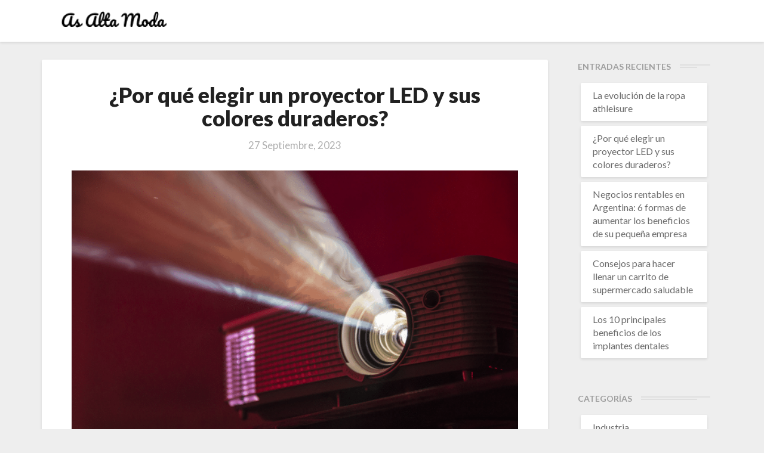

--- FILE ---
content_type: text/html; charset=UTF-8
request_url: https://www.as-altamoda.com.ar/proyector-led/
body_size: 9481
content:
<!DOCTYPE html>
<html xmlns="http://www.w3.org/1999/xhtml" lang="es">
<head>
  <meta charset="UTF-8" />
  <meta name="viewport" content="width=device-width" />
  <link rel="profile" href="https://gmpg.org/xfn/11" />
  <link rel="pingback" href="https://www.as-altamoda.com.ar/xmlrpc.php" />

  <title>¿Por qué elegir un proyector LED y sus colores duraderos? &#8211; As Alta Moda</title>
<meta name='robots' content='max-image-preview:large' />
<link rel='dns-prefetch' href='//fonts.googleapis.com' />
<link rel="alternate" type="application/rss+xml" title="As Alta Moda &raquo; Feed" href="https://www.as-altamoda.com.ar/feed/" />
<link rel="alternate" type="application/rss+xml" title="As Alta Moda &raquo; Feed de los comentarios" href="https://www.as-altamoda.com.ar/comments/feed/" />
<link rel="alternate" title="oEmbed (JSON)" type="application/json+oembed" href="https://www.as-altamoda.com.ar/wp-json/oembed/1.0/embed?url=http%3A%2F%2Fwww.as-altamoda.com.ar%2Fproyector-led%2F" />
<link rel="alternate" title="oEmbed (XML)" type="text/xml+oembed" href="https://www.as-altamoda.com.ar/wp-json/oembed/1.0/embed?url=http%3A%2F%2Fwww.as-altamoda.com.ar%2Fproyector-led%2F&#038;format=xml" />
<style id='wp-img-auto-sizes-contain-inline-css' type='text/css'>
img:is([sizes=auto i],[sizes^="auto," i]){contain-intrinsic-size:3000px 1500px}
/*# sourceURL=wp-img-auto-sizes-contain-inline-css */
</style>

<style id='wp-emoji-styles-inline-css' type='text/css'>

	img.wp-smiley, img.emoji {
		display: inline !important;
		border: none !important;
		box-shadow: none !important;
		height: 1em !important;
		width: 1em !important;
		margin: 0 0.07em !important;
		vertical-align: -0.1em !important;
		background: none !important;
		padding: 0 !important;
	}
/*# sourceURL=wp-emoji-styles-inline-css */
</style>
<link rel='stylesheet' id='wp-block-library-css' href="https://www.as-altamoda.com.ar/wp-includes/css/dist/block-library/style.min.css?ver=6.9" type='text/css' media='all' />
<style id='global-styles-inline-css' type='text/css'>
:root{--wp--preset--aspect-ratio--square: 1;--wp--preset--aspect-ratio--4-3: 4/3;--wp--preset--aspect-ratio--3-4: 3/4;--wp--preset--aspect-ratio--3-2: 3/2;--wp--preset--aspect-ratio--2-3: 2/3;--wp--preset--aspect-ratio--16-9: 16/9;--wp--preset--aspect-ratio--9-16: 9/16;--wp--preset--color--black: #000000;--wp--preset--color--cyan-bluish-gray: #abb8c3;--wp--preset--color--white: #ffffff;--wp--preset--color--pale-pink: #f78da7;--wp--preset--color--vivid-red: #cf2e2e;--wp--preset--color--luminous-vivid-orange: #ff6900;--wp--preset--color--luminous-vivid-amber: #fcb900;--wp--preset--color--light-green-cyan: #7bdcb5;--wp--preset--color--vivid-green-cyan: #00d084;--wp--preset--color--pale-cyan-blue: #8ed1fc;--wp--preset--color--vivid-cyan-blue: #0693e3;--wp--preset--color--vivid-purple: #9b51e0;--wp--preset--gradient--vivid-cyan-blue-to-vivid-purple: linear-gradient(135deg,rgb(6,147,227) 0%,rgb(155,81,224) 100%);--wp--preset--gradient--light-green-cyan-to-vivid-green-cyan: linear-gradient(135deg,rgb(122,220,180) 0%,rgb(0,208,130) 100%);--wp--preset--gradient--luminous-vivid-amber-to-luminous-vivid-orange: linear-gradient(135deg,rgb(252,185,0) 0%,rgb(255,105,0) 100%);--wp--preset--gradient--luminous-vivid-orange-to-vivid-red: linear-gradient(135deg,rgb(255,105,0) 0%,rgb(207,46,46) 100%);--wp--preset--gradient--very-light-gray-to-cyan-bluish-gray: linear-gradient(135deg,rgb(238,238,238) 0%,rgb(169,184,195) 100%);--wp--preset--gradient--cool-to-warm-spectrum: linear-gradient(135deg,rgb(74,234,220) 0%,rgb(151,120,209) 20%,rgb(207,42,186) 40%,rgb(238,44,130) 60%,rgb(251,105,98) 80%,rgb(254,248,76) 100%);--wp--preset--gradient--blush-light-purple: linear-gradient(135deg,rgb(255,206,236) 0%,rgb(152,150,240) 100%);--wp--preset--gradient--blush-bordeaux: linear-gradient(135deg,rgb(254,205,165) 0%,rgb(254,45,45) 50%,rgb(107,0,62) 100%);--wp--preset--gradient--luminous-dusk: linear-gradient(135deg,rgb(255,203,112) 0%,rgb(199,81,192) 50%,rgb(65,88,208) 100%);--wp--preset--gradient--pale-ocean: linear-gradient(135deg,rgb(255,245,203) 0%,rgb(182,227,212) 50%,rgb(51,167,181) 100%);--wp--preset--gradient--electric-grass: linear-gradient(135deg,rgb(202,248,128) 0%,rgb(113,206,126) 100%);--wp--preset--gradient--midnight: linear-gradient(135deg,rgb(2,3,129) 0%,rgb(40,116,252) 100%);--wp--preset--font-size--small: 13px;--wp--preset--font-size--medium: 20px;--wp--preset--font-size--large: 36px;--wp--preset--font-size--x-large: 42px;--wp--preset--spacing--20: 0.44rem;--wp--preset--spacing--30: 0.67rem;--wp--preset--spacing--40: 1rem;--wp--preset--spacing--50: 1.5rem;--wp--preset--spacing--60: 2.25rem;--wp--preset--spacing--70: 3.38rem;--wp--preset--spacing--80: 5.06rem;--wp--preset--shadow--natural: 6px 6px 9px rgba(0, 0, 0, 0.2);--wp--preset--shadow--deep: 12px 12px 50px rgba(0, 0, 0, 0.4);--wp--preset--shadow--sharp: 6px 6px 0px rgba(0, 0, 0, 0.2);--wp--preset--shadow--outlined: 6px 6px 0px -3px rgb(255, 255, 255), 6px 6px rgb(0, 0, 0);--wp--preset--shadow--crisp: 6px 6px 0px rgb(0, 0, 0);}:where(.is-layout-flex){gap: 0.5em;}:where(.is-layout-grid){gap: 0.5em;}body .is-layout-flex{display: flex;}.is-layout-flex{flex-wrap: wrap;align-items: center;}.is-layout-flex > :is(*, div){margin: 0;}body .is-layout-grid{display: grid;}.is-layout-grid > :is(*, div){margin: 0;}:where(.wp-block-columns.is-layout-flex){gap: 2em;}:where(.wp-block-columns.is-layout-grid){gap: 2em;}:where(.wp-block-post-template.is-layout-flex){gap: 1.25em;}:where(.wp-block-post-template.is-layout-grid){gap: 1.25em;}.has-black-color{color: var(--wp--preset--color--black) !important;}.has-cyan-bluish-gray-color{color: var(--wp--preset--color--cyan-bluish-gray) !important;}.has-white-color{color: var(--wp--preset--color--white) !important;}.has-pale-pink-color{color: var(--wp--preset--color--pale-pink) !important;}.has-vivid-red-color{color: var(--wp--preset--color--vivid-red) !important;}.has-luminous-vivid-orange-color{color: var(--wp--preset--color--luminous-vivid-orange) !important;}.has-luminous-vivid-amber-color{color: var(--wp--preset--color--luminous-vivid-amber) !important;}.has-light-green-cyan-color{color: var(--wp--preset--color--light-green-cyan) !important;}.has-vivid-green-cyan-color{color: var(--wp--preset--color--vivid-green-cyan) !important;}.has-pale-cyan-blue-color{color: var(--wp--preset--color--pale-cyan-blue) !important;}.has-vivid-cyan-blue-color{color: var(--wp--preset--color--vivid-cyan-blue) !important;}.has-vivid-purple-color{color: var(--wp--preset--color--vivid-purple) !important;}.has-black-background-color{background-color: var(--wp--preset--color--black) !important;}.has-cyan-bluish-gray-background-color{background-color: var(--wp--preset--color--cyan-bluish-gray) !important;}.has-white-background-color{background-color: var(--wp--preset--color--white) !important;}.has-pale-pink-background-color{background-color: var(--wp--preset--color--pale-pink) !important;}.has-vivid-red-background-color{background-color: var(--wp--preset--color--vivid-red) !important;}.has-luminous-vivid-orange-background-color{background-color: var(--wp--preset--color--luminous-vivid-orange) !important;}.has-luminous-vivid-amber-background-color{background-color: var(--wp--preset--color--luminous-vivid-amber) !important;}.has-light-green-cyan-background-color{background-color: var(--wp--preset--color--light-green-cyan) !important;}.has-vivid-green-cyan-background-color{background-color: var(--wp--preset--color--vivid-green-cyan) !important;}.has-pale-cyan-blue-background-color{background-color: var(--wp--preset--color--pale-cyan-blue) !important;}.has-vivid-cyan-blue-background-color{background-color: var(--wp--preset--color--vivid-cyan-blue) !important;}.has-vivid-purple-background-color{background-color: var(--wp--preset--color--vivid-purple) !important;}.has-black-border-color{border-color: var(--wp--preset--color--black) !important;}.has-cyan-bluish-gray-border-color{border-color: var(--wp--preset--color--cyan-bluish-gray) !important;}.has-white-border-color{border-color: var(--wp--preset--color--white) !important;}.has-pale-pink-border-color{border-color: var(--wp--preset--color--pale-pink) !important;}.has-vivid-red-border-color{border-color: var(--wp--preset--color--vivid-red) !important;}.has-luminous-vivid-orange-border-color{border-color: var(--wp--preset--color--luminous-vivid-orange) !important;}.has-luminous-vivid-amber-border-color{border-color: var(--wp--preset--color--luminous-vivid-amber) !important;}.has-light-green-cyan-border-color{border-color: var(--wp--preset--color--light-green-cyan) !important;}.has-vivid-green-cyan-border-color{border-color: var(--wp--preset--color--vivid-green-cyan) !important;}.has-pale-cyan-blue-border-color{border-color: var(--wp--preset--color--pale-cyan-blue) !important;}.has-vivid-cyan-blue-border-color{border-color: var(--wp--preset--color--vivid-cyan-blue) !important;}.has-vivid-purple-border-color{border-color: var(--wp--preset--color--vivid-purple) !important;}.has-vivid-cyan-blue-to-vivid-purple-gradient-background{background: var(--wp--preset--gradient--vivid-cyan-blue-to-vivid-purple) !important;}.has-light-green-cyan-to-vivid-green-cyan-gradient-background{background: var(--wp--preset--gradient--light-green-cyan-to-vivid-green-cyan) !important;}.has-luminous-vivid-amber-to-luminous-vivid-orange-gradient-background{background: var(--wp--preset--gradient--luminous-vivid-amber-to-luminous-vivid-orange) !important;}.has-luminous-vivid-orange-to-vivid-red-gradient-background{background: var(--wp--preset--gradient--luminous-vivid-orange-to-vivid-red) !important;}.has-very-light-gray-to-cyan-bluish-gray-gradient-background{background: var(--wp--preset--gradient--very-light-gray-to-cyan-bluish-gray) !important;}.has-cool-to-warm-spectrum-gradient-background{background: var(--wp--preset--gradient--cool-to-warm-spectrum) !important;}.has-blush-light-purple-gradient-background{background: var(--wp--preset--gradient--blush-light-purple) !important;}.has-blush-bordeaux-gradient-background{background: var(--wp--preset--gradient--blush-bordeaux) !important;}.has-luminous-dusk-gradient-background{background: var(--wp--preset--gradient--luminous-dusk) !important;}.has-pale-ocean-gradient-background{background: var(--wp--preset--gradient--pale-ocean) !important;}.has-electric-grass-gradient-background{background: var(--wp--preset--gradient--electric-grass) !important;}.has-midnight-gradient-background{background: var(--wp--preset--gradient--midnight) !important;}.has-small-font-size{font-size: var(--wp--preset--font-size--small) !important;}.has-medium-font-size{font-size: var(--wp--preset--font-size--medium) !important;}.has-large-font-size{font-size: var(--wp--preset--font-size--large) !important;}.has-x-large-font-size{font-size: var(--wp--preset--font-size--x-large) !important;}
/*# sourceURL=global-styles-inline-css */
</style>

<style id='classic-theme-styles-inline-css' type='text/css'>
/*! This file is auto-generated */
.wp-block-button__link{color:#fff;background-color:#32373c;border-radius:9999px;box-shadow:none;text-decoration:none;padding:calc(.667em + 2px) calc(1.333em + 2px);font-size:1.125em}.wp-block-file__button{background:#32373c;color:#fff;text-decoration:none}
/*# sourceURL=/wp-includes/css/classic-themes.min.css */
</style>
<link rel='stylesheet' id='writers-googlefonts-css' href='//fonts.googleapis.com/css?family=Lato:400,400italic,600,600italic,700,700i,900' type='text/css' media='all' />
<link rel='stylesheet' id='bootstrap-css' href="https://www.as-altamoda.com.ar/wp-content/themes/writers/css/bootstrap.css?ver=6.9" type='text/css' media='all' />
<link rel='stylesheet' id='writers-style-css' href="https://www.as-altamoda.com.ar/wp-content/themes/writers/style.css?ver=6.9" type='text/css' media='all' />
<link rel='stylesheet' id='font-awesome-css' href="https://www.as-altamoda.com.ar/wp-content/themes/writers/font-awesome/css/font-awesome.min.css?ver=6.9" type='text/css' media='all' />
<script type="text/javascript" src="https://www.as-altamoda.com.ar/wp-includes/js/jquery/jquery.min.js?ver=3.7.1" id="jquery-core-js"></script>
<script type="text/javascript" src="https://www.as-altamoda.com.ar/wp-includes/js/jquery/jquery-migrate.min.js?ver=3.4.1" id="jquery-migrate-js"></script>
<link rel="https://api.w.org/" href="https://www.as-altamoda.com.ar/wp-json/" /><link rel="alternate" title="JSON" type="application/json" href="https://www.as-altamoda.com.ar/wp-json/wp/v2/posts/84" /><link rel="EditURI" type="application/rsd+xml" title="RSD" href="https://www.as-altamoda.com.ar/xmlrpc.php?rsd" />
<meta name="generator" content="WordPress 6.9" />
<link rel="canonical" href="https://www.as-altamoda.com.ar/proyector-led/" />
<link rel='shortlink' href="https://www.as-altamoda.com.ar/?p=84" />
	<style type="text/css">	.site-header { background: ; }.footer-widgets h3 { color: ; }.site-footer { background: ; }.footer-widget-wrapper { background: ; } .row.site-info { color: ; } #secondary h3.widget-title, #secondary h4.widget-title { color: ; } #secondary .widget li, #secondary .textwidget, #secondary .tagcloud { background: ; } #secondary .widget a { color: ; } .navbar-default,.navbar-default li>.dropdown-menu, .navbar-default .navbar-nav .open .dropdown-menu > .active > a, .navbar-default .navbar-nav .open .dr { background-color: ; } .navbar-default .navbar-nav>li>a, .navbar-default li>.dropdown-menu>li>a { color: ; } .navbar-default .navbar-brand, .navbar-default .navbar-brand:hover, .navbar-default .navbar-brand:focus { color: ; } h1.entry-title, .entry-header .entry-title a { color: ; } .entry-content, .entry-summary, .post-feed-wrapper p { color: ; } h5.entry-date, h5.entry-date a { color: ; } .top-widgets { background: ; } .top-widgets h3 { color: ; } .top-widgets, .top-widgets p { color: ; } .bottom-widgets { background: ; } .bottom-widgets h3 { color: ; } .frontpage-site-title { color: #cc0260; } .frontpage-site-description { color: #00c3ff; } .bottom-widgets, .bottom-widgets p { color: ; } .footer-widgets, .footer-widgets p { color: ; } .home .lh-nav-bg-transform .navbar-nav>li>a { color: ; } .home .lh-nav-bg-transform.navbar-default .navbar-brand { color: ; }
	body, #secondary h4.widget-title { background-color: ; }
	@media (max-width:767px){	 .lh-nav-bg-transform button.navbar-toggle, .navbar-toggle, .navbar-default .navbar-toggle:hover, .navbar-default .navbar-toggle:focus { background-color: ; } .home .lh-nav-bg-transform, .navbar-default .navbar-toggle .icon-bar, .navbar-default .navbar-toggle:focus .icon-bar, .navbar-default .navbar-toggle:hover .icon-bar { background-color:  !important; } .navbar-default .navbar-nav .open .dropdown-menu>li>a, .home .lh-nav-bg-transform .navbar-nav>li>a {color: ; } .home .lh-nav-bg-transform.navbar-default .navbar-brand { color: ; }}</style>
			<style type="text/css" id="writers-header-css">
				.site-header {
			background: url(http://www.as-altamoda.com.ar/wp-content/uploads/2017/08/cropped-modamoda.jpg) no-repeat scroll top;
							background-size: cover;
				background-position:bottom;
								}
												.site-title,
				.site-description {
					color: #fff;
				}
				.site-title::after{
					background: #fff;
					content:"";       
				}
				
				</style>
				</head>

<body class="wp-singular post-template-default single single-post postid-84 single-format-standard wp-custom-logo wp-theme-writers">
  <div id="page" class="hfeed site">
    <header id="masthead"  role="banner">
      <nav class="navbar lh-nav-bg-transform navbar-default navbar-fixed-top navbar-left" role="navigation"> 
        <!-- Brand and toggle get grouped for better mobile display --> 
        <div class="container" id="navigation_menu">
          <div class="navbar-header"> 


<!-- Beta, please use with care, only for developers, you need to add navigation links in the list
<script>
  (function($){
  
  $(".menu-icon").on("click", function(){
      $(this).toggleClass("open");
      $(".container").toggleClass("nav-open");
      $("nav ul li").toggleClass("animate");
  });
  
})(jQuery);
</script>
-->

<a href="https://www.as-altamoda.com.ar/">
  <a href="https://www.as-altamoda.com.ar/" class="custom-logo-link" rel="home"><img width="250" height="50" src="https://www.as-altamoda.com.ar/wp-content/uploads/2017/08/cropped-fb6f2851-9dff-4942-bf2e-bca12ea4da9d.png" class="custom-logo" alt="As Alta Moda" decoding="async" /></a></a>
</div> 

          </div><!--#container-->
        </nav>


        
    </header>    

 <div id="content" class="site-content"><div class="container">
	<div class="row">
		<div id="primary" class="col-md-9 content-area">
			<main id="main" role="main">
								
<article id="post-84"  class="post-content post-84 post type-post status-publish format-standard hentry category-tecnologia">

	

	<header class="entry-header">	

		<span class="screen-reader-text">¿Por qué elegir un proyector LED y sus colores duraderos?</span>

		



	<h1 class="entry-title">¿Por qué elegir un proyector LED y sus colores duraderos?</h1>

	<div class="entry-meta">
		<h5 class="entry-date"><time class="entry-date" datetime="2023-09-27T16:58:24+00:00" pubdate>27 septiembre, 2023 </time></h5>
	</div><!-- .entry-meta -->
</header><!-- .entry-header -->

<div class="entry-content">
	<p><img fetchpriority="high" decoding="async" class=" wp-image-2888 aligncenter" src="https://www.as-altamoda.com.ar/wp-content/uploads/2023/09/Proyector-LED-elegir-uno.png" alt="proyector LED" width="292" height="194" /></p>
<p><span style="font-weight: 400;">Al igual que el resto de industrias relacionadas con la iluminación, la industria de los proyectores lleva una década adoptando el uso de LED en sus productos para aprovechar al máximo las ventajas que ofrece esta tecnología tan extendida. </span></p>
<p><span style="font-weight: 400;">Sin embargo, mientras que algunos consumidores acaban de conocer los proyectores que utilizan luces LED, la propia industria ya está dando el siguiente paso para mejorar el diseño de los </span><a href="https://tiendaliving.com.ar/collections/proyectores-portatiles"><b>proyector LED</b></a><span style="font-weight: 400;"> con el lanzamiento de los proyectores 4LED. Pero, ¿qué son exactamente los proyectores 4LED?</span></p>
<p><span style="font-weight: 400;">¿Qué son los proyectores LED? ¿Cómo funcionan los proyectores LED?</span></p>
<p><span style="font-weight: 400;">En pocas palabras, los proyectores LED son proyectores cuyas fuentes de luz son luces LED montadas en chips. </span></p>
<p><span style="font-weight: 400;">Mientras que los proyectores tradicionales utilizan una única bombilla incandescente como fuente de luz, cuya luz se hace pasar por una rueda de colores para producir sus colores primarios, los proyectores LED utilizan luces individuales para cada color primario. </span></p>
<p><span style="font-weight: 400;">El tipo de proyector más común en el mercado que utiliza este tipo de diseño es el proyector 3LED, del que hablaremos más adelante.</span></p>
<p><span style="font-weight: 400;">¿Por qué elegir un proyector? ¿Cuáles son las ventajas de un proyector?</span></p>
<p><span style="font-weight: 400;">Sabiendo qué distingue a los proyectores LED de los proyectores tradicionales, ¿cuáles son las ventajas de utilizar un proyector? </span></p>
<p><span style="font-weight: 400;">Algunas de las principales ventajas de utilizar un </span><i><span style="font-weight: 400;">proyector LED</span></i><span style="font-weight: 400;"> son las mismas que conocen los usuarios de bombillas domésticas: su extraordinaria vida útil y su eficiencia energética. Por término medio, un proyector proporciona hasta 20.000 horas de uso con una configuración normal, mientras que alcanza las 30.000 horas de uso si se proyecta con modos de ahorro de energía. </span></p>
<p><span style="font-weight: 400;">Esto supone entre 10 y 15 veces la vida útil de la lámpara de un proyector tradicional, lo que ayuda a los proyectores LED a evitar los costes de mantenimiento asociados a la sustitución de la lámpara.</span></p>
<p><span style="font-weight: 400;">En cuanto a la calidad de los proyectores LED, la gama de colores de las luces LED utilizadas en los proyectores LED tiende a cubrir, si no eclipsar, toda la gama de colores REC. 709 utilizada en vídeo de alta definición. </span></p>
<p><span style="font-weight: 400;">Esto se traduce en colores más puros y saturados con un mayor contraste cromático en comparación con las lámparas utilizadas en los proyectores tradicionales, lo que hace que los proyectores LED sean ideales para ver películas Blu-Ray o jugar a videojuegos con colores artificialmente vivos.</span></p>
<p><span style="font-weight: 400;">Otro factor importante para elegir un proyector es que su ingeniería admite un diseño más compacto que los proyectores tradicionales, con factores de forma más pequeños que permiten que algunos proyectores LED sean portátiles. </span></p>
<p><span style="font-weight: 400;">Esto se complementa con el hecho de que las luces LED son menos susceptibles a los efectos de los factores ambientales (como el polvo) que las bombillas tradicionales y tampoco emiten calor, por lo que la refrigeración no es un factor a tener en cuenta. </span></p>
<p><span style="font-weight: 400;">Cuando se combinan, estos tres factores hacen que la tecnología que hay detrás de los proyectores LED sea ideal para diseñar proyectores portátiles para uso en exteriores.</span></p>
<p><span style="font-weight: 400;">Una ventaja adicional de utilizar un </span><b><i>proyector LED</i></b><span style="font-weight: 400;"> es que, debido a su uso de luces LED, no hay periodo de calentamiento al encender un proyector. En su lugar, el vídeo puede mostrarse con el brillo establecido.</span></p>
<p><span style="font-weight: 400;">¿Qué son los proyectores 3LED?</span></p>
<p><span style="font-weight: 400;">Como se ha mencionado anteriormente, la mayoría de los proyectores LED del mercado son lo que llamamos proyectores 3LED. Los proyectores 3LED son proyectores cuyas fuentes de luz son luces LED individuales para cada uno de los tres colores primarios del sistema de color RGB: rojo, verde y azul. </span></p>
<p><span style="font-weight: 400;">Estas luces se combinan en alguna variación para construir todos los colores de una imagen y luego se dirigen hacia la lente del proyector. </span></p>
<p><span style="font-weight: 400;">El desarrollo de los proyectores 4LED está directamente relacionado con este concepto, ya que se trata del siguiente paso en la tecnología de proyectores LED destinado a mejorar el brillo y la saturación de color del diseño 3LED.</span></p>
<p><span style="font-weight: 400;">¿Qué son los proyectores 4LED?</span></p>
<p><span style="font-weight: 400;">Por definición, los proyectores 4LED son proyectores LED que añaden un LED de «bombeo» adicional al ecosistema 3LED cuya luz también sirve para amplificar la salida general de luz verde. Al añadir esta luz separada, la salida de luz aumenta en brillo general en comparación con un proyector 3LED. </span></p>
<p><span style="font-weight: 400;">Este tipo de diseño también ayuda a mantener la superficie de los tres LED originales sin cambios, evitando así tanto la necesidad de aumentar significativamente el tamaño del proyector para dar cabida a LED más grandes como el calentamiento adicional que sería producido por esos LED, que de otro modo afectaría a la vida útil del LED.</span></p>
<p><span style="font-weight: 400;">4LED se compone de tres LED RGB y un LED adicional para aumentar la luminosidad general. El diseño de la fuente luminosa y el color del LED elegido variarán según el modelo. (el LED adicional puede ser uno o dos)</span></p>
<p><span style="font-weight: 400;">¿Por qué elegir un proyector BenQ 4LED?</span></p>
<p><span style="font-weight: 400;">Teniendo en cuenta todo esto, ¿qué hace que los proyectores 4LED de BenQ destaquen entre la multitud? Más allá de los beneficios de la tecnología LED mencionados anteriormente, BenQ ofrece una serie de características que ayudan a optimizar la experiencia de visualización del </span><b>proyector LED</b><span style="font-weight: 400;">.</span></p>
<p><span style="font-weight: 400;">Para nuestros proyectores LED en general, BenQ ofrece una función de calibración automática del color que permite obtener un color más uniforme durante el inevitable deterioro de los LED a lo largo de la vida útil del proyector. </span></p>

		</div><!-- .entry-content -->

	<footer class="entry-footer">
		<hr><div class="row"><div class="col-md-6 cattegories"><span class="cat-links">
		 <a href="https://www.as-altamoda.com.ar/category/tecnologia/" rel="category tag">Tecnología</a></span></div></div>	</footer><!-- .entry-footer -->
</article><!-- #post-## -->
			</main>
			<div>
							</div>			

			<div class="post-navigation">				
					<nav class="navigation" role="navigation">
		<h2 class="screen-reader-text">Post navigation</h2>
		<div class="nav-links">
			<div class="row">
				<!-- Get Next Post -->
									<div class="col-md-6 prev-post">
						<a class="" href="https://www.as-altamoda.com.ar/negocios-rentables-en-argentina/"><span class="next-prev-text">PREVIOUS 						</span><br>Negocios rentables en Argentina: 6 formas de aumentar los beneficios de su pequeña empresa</a>
					</div>
					
											<div class="col-md-6 next-post">
							<a class="" href="https://www.as-altamoda.com.ar/la-evolucion-de-la-ropa-athleisure-2/"><span class="next-prev-text">
								 NEXT</span><br>La evolución de la ropa athleisure</a>
							</div>
							
							<!-- Get Previous Post -->


						</div>
					</div><!-- .nav-links -->
				</nav><!-- .navigation-->
							</div>
			</div><!-- #primary -->
	<div id="secondary" class="col-md-3 sidebar widget-area" role="complementary">
       
		<aside id="recent-posts-2" class="widget widget_recent_entries">
		<div class="sidebar-headline-wrapper"><div class="widget-title-lines"></div><h4 class="widget-title">Entradas recientes</h4></div>
		<ul>
											<li>
					<a href="https://www.as-altamoda.com.ar/la-evolucion-de-la-ropa-athleisure-2/">La evolución de la ropa athleisure</a>
									</li>
											<li>
					<a href="https://www.as-altamoda.com.ar/proyector-led/" aria-current="page">¿Por qué elegir un proyector LED y sus colores duraderos?</a>
									</li>
											<li>
					<a href="https://www.as-altamoda.com.ar/negocios-rentables-en-argentina/">Negocios rentables en Argentina: 6 formas de aumentar los beneficios de su pequeña empresa</a>
									</li>
											<li>
					<a href="https://www.as-altamoda.com.ar/carrito-de-supermercado/">Consejos para hacer llenar un carrito de supermercado saludable</a>
									</li>
											<li>
					<a href="https://www.as-altamoda.com.ar/implantes-dentales/">Los 10 principales beneficios de los implantes dentales</a>
									</li>
					</ul>

		</aside><aside id="categories-2" class="widget widget_categories"><div class="sidebar-headline-wrapper"><div class="widget-title-lines"></div><h4 class="widget-title">Categorías</h4></div>
			<ul>
					<li class="cat-item cat-item-3"><a href="https://www.as-altamoda.com.ar/category/industria/">Industria</a>
</li>
	<li class="cat-item cat-item-2"><a href="https://www.as-altamoda.com.ar/category/moda/">Moda</a>
</li>
	<li class="cat-item cat-item-4"><a href="https://www.as-altamoda.com.ar/category/negocios/">Negocios</a>
</li>
	<li class="cat-item cat-item-5"><a href="https://www.as-altamoda.com.ar/category/salud/">Salud</a>
</li>
	<li class="cat-item cat-item-1"><a href="https://www.as-altamoda.com.ar/category/sin-categoria/">Sin categoría</a>
</li>
	<li class="cat-item cat-item-6"><a href="https://www.as-altamoda.com.ar/category/tecnologia/">Tecnología</a>
</li>
			</ul>

			</aside><aside id="custom_html-2" class="widget_text widget widget_custom_html"><div class="sidebar-headline-wrapper"><div class="widget-title-lines"></div><h4 class="widget-title">Natalia Ramirez</h4></div><div class="textwidget custom-html-widget"><img src="https://www.as-altamoda.com.ar/wp-content/uploads/2017/08/natalia.jpg">Formada en Fashion Bussines y perdidamente enamora por la moda, escritora de un blog en el cual intenta pasar todas sus experiencias y conocimientos en el tema.</div></aside></div><!-- #secondary .widget-area -->


</div> <!--.row-->            
</div><!--.container-->

<div class="bta-start">
	<button class="btn"><span id="text">Load More</span> 
		<i class="fa fa-arrow-circle-o-down"></i></button>
	</div>

	<div class="container"> 
		<div class="row">
			<div class="col-md-4"></div>
			<div class="col-md-4"></div>
			<div class="col-md-4"></div>
		</div>
	</div>
</div>
<div class="bta-start">
	<button class="btn"><span id="text">Show less</span> 
		<i class="fa fa-arrow-circle-o-up"></i></button>
	</div>

	<div class="footer-widget-wrapper">
		<div class="container">
			<div class="row">
				<div class="col-md-4"></div>
				<div class="col-md-4"></div>
				<div class="col-md-4"></div>
			</div>
		</div>
	</div>
	<footer id="colophon" class="site-footer" role="contentinfo">
		<div class="row site-info">&copy; 2026 As Alta Moda | Powered by <a href="http://wordpress.org/">WordPress</a> | Theme by <a href="http://madeforwriters.com/">MadeForWriters</a>

		</div>
	</footer>
</div>
<script type="speculationrules">
{"prefetch":[{"source":"document","where":{"and":[{"href_matches":"/*"},{"not":{"href_matches":["/wp-*.php","/wp-admin/*","/wp-content/uploads/*","/wp-content/*","/wp-content/plugins/*","/wp-content/themes/writers/*","/*\\?(.+)"]}},{"not":{"selector_matches":"a[rel~=\"nofollow\"]"}},{"not":{"selector_matches":".no-prefetch, .no-prefetch a"}}]},"eagerness":"conservative"}]}
</script>
<script type="text/javascript" src="https://www.as-altamoda.com.ar/wp-content/themes/writers/js/bootstrap.js?ver=6.9" id="bootstrap-js"></script>
<script type="text/javascript" src="https://www.as-altamoda.com.ar/wp-content/themes/writers/js/skip-link-focus-fix.js?ver=20130115" id="writers-skip-link-focus-fix-js"></script>
<script id="wp-emoji-settings" type="application/json">
{"baseUrl":"https://s.w.org/images/core/emoji/17.0.2/72x72/","ext":".png","svgUrl":"https://s.w.org/images/core/emoji/17.0.2/svg/","svgExt":".svg","source":{"concatemoji":"http://www.as-altamoda.com.ar/wp-includes/js/wp-emoji-release.min.js?ver=6.9"}}
</script>
<script type="module">
/* <![CDATA[ */
/*! This file is auto-generated */
const a=JSON.parse(document.getElementById("wp-emoji-settings").textContent),o=(window._wpemojiSettings=a,"wpEmojiSettingsSupports"),s=["flag","emoji"];function i(e){try{var t={supportTests:e,timestamp:(new Date).valueOf()};sessionStorage.setItem(o,JSON.stringify(t))}catch(e){}}function c(e,t,n){e.clearRect(0,0,e.canvas.width,e.canvas.height),e.fillText(t,0,0);t=new Uint32Array(e.getImageData(0,0,e.canvas.width,e.canvas.height).data);e.clearRect(0,0,e.canvas.width,e.canvas.height),e.fillText(n,0,0);const a=new Uint32Array(e.getImageData(0,0,e.canvas.width,e.canvas.height).data);return t.every((e,t)=>e===a[t])}function p(e,t){e.clearRect(0,0,e.canvas.width,e.canvas.height),e.fillText(t,0,0);var n=e.getImageData(16,16,1,1);for(let e=0;e<n.data.length;e++)if(0!==n.data[e])return!1;return!0}function u(e,t,n,a){switch(t){case"flag":return n(e,"\ud83c\udff3\ufe0f\u200d\u26a7\ufe0f","\ud83c\udff3\ufe0f\u200b\u26a7\ufe0f")?!1:!n(e,"\ud83c\udde8\ud83c\uddf6","\ud83c\udde8\u200b\ud83c\uddf6")&&!n(e,"\ud83c\udff4\udb40\udc67\udb40\udc62\udb40\udc65\udb40\udc6e\udb40\udc67\udb40\udc7f","\ud83c\udff4\u200b\udb40\udc67\u200b\udb40\udc62\u200b\udb40\udc65\u200b\udb40\udc6e\u200b\udb40\udc67\u200b\udb40\udc7f");case"emoji":return!a(e,"\ud83e\u1fac8")}return!1}function f(e,t,n,a){let r;const o=(r="undefined"!=typeof WorkerGlobalScope&&self instanceof WorkerGlobalScope?new OffscreenCanvas(300,150):document.createElement("canvas")).getContext("2d",{willReadFrequently:!0}),s=(o.textBaseline="top",o.font="600 32px Arial",{});return e.forEach(e=>{s[e]=t(o,e,n,a)}),s}function r(e){var t=document.createElement("script");t.src=e,t.defer=!0,document.head.appendChild(t)}a.supports={everything:!0,everythingExceptFlag:!0},new Promise(t=>{let n=function(){try{var e=JSON.parse(sessionStorage.getItem(o));if("object"==typeof e&&"number"==typeof e.timestamp&&(new Date).valueOf()<e.timestamp+604800&&"object"==typeof e.supportTests)return e.supportTests}catch(e){}return null}();if(!n){if("undefined"!=typeof Worker&&"undefined"!=typeof OffscreenCanvas&&"undefined"!=typeof URL&&URL.createObjectURL&&"undefined"!=typeof Blob)try{var e="postMessage("+f.toString()+"("+[JSON.stringify(s),u.toString(),c.toString(),p.toString()].join(",")+"));",a=new Blob([e],{type:"text/javascript"});const r=new Worker(URL.createObjectURL(a),{name:"wpTestEmojiSupports"});return void(r.onmessage=e=>{i(n=e.data),r.terminate(),t(n)})}catch(e){}i(n=f(s,u,c,p))}t(n)}).then(e=>{for(const n in e)a.supports[n]=e[n],a.supports.everything=a.supports.everything&&a.supports[n],"flag"!==n&&(a.supports.everythingExceptFlag=a.supports.everythingExceptFlag&&a.supports[n]);var t;a.supports.everythingExceptFlag=a.supports.everythingExceptFlag&&!a.supports.flag,a.supports.everything||((t=a.source||{}).concatemoji?r(t.concatemoji):t.wpemoji&&t.twemoji&&(r(t.twemoji),r(t.wpemoji)))});
//# sourceURL=http://www.as-altamoda.com.ar/wp-includes/js/wp-emoji-loader.min.js
/* ]]> */
</script>



<script defer src="https://static.cloudflareinsights.com/beacon.min.js/vcd15cbe7772f49c399c6a5babf22c1241717689176015" integrity="sha512-ZpsOmlRQV6y907TI0dKBHq9Md29nnaEIPlkf84rnaERnq6zvWvPUqr2ft8M1aS28oN72PdrCzSjY4U6VaAw1EQ==" data-cf-beacon='{"version":"2024.11.0","token":"86bb9d61174d40c89e0758eee25d880b","r":1,"server_timing":{"name":{"cfCacheStatus":true,"cfEdge":true,"cfExtPri":true,"cfL4":true,"cfOrigin":true,"cfSpeedBrain":true},"location_startswith":null}}' crossorigin="anonymous"></script>
</body>
</html>


<!-- Page supported by LiteSpeed Cache 7.7 on 2026-01-16 09:34:15 -->